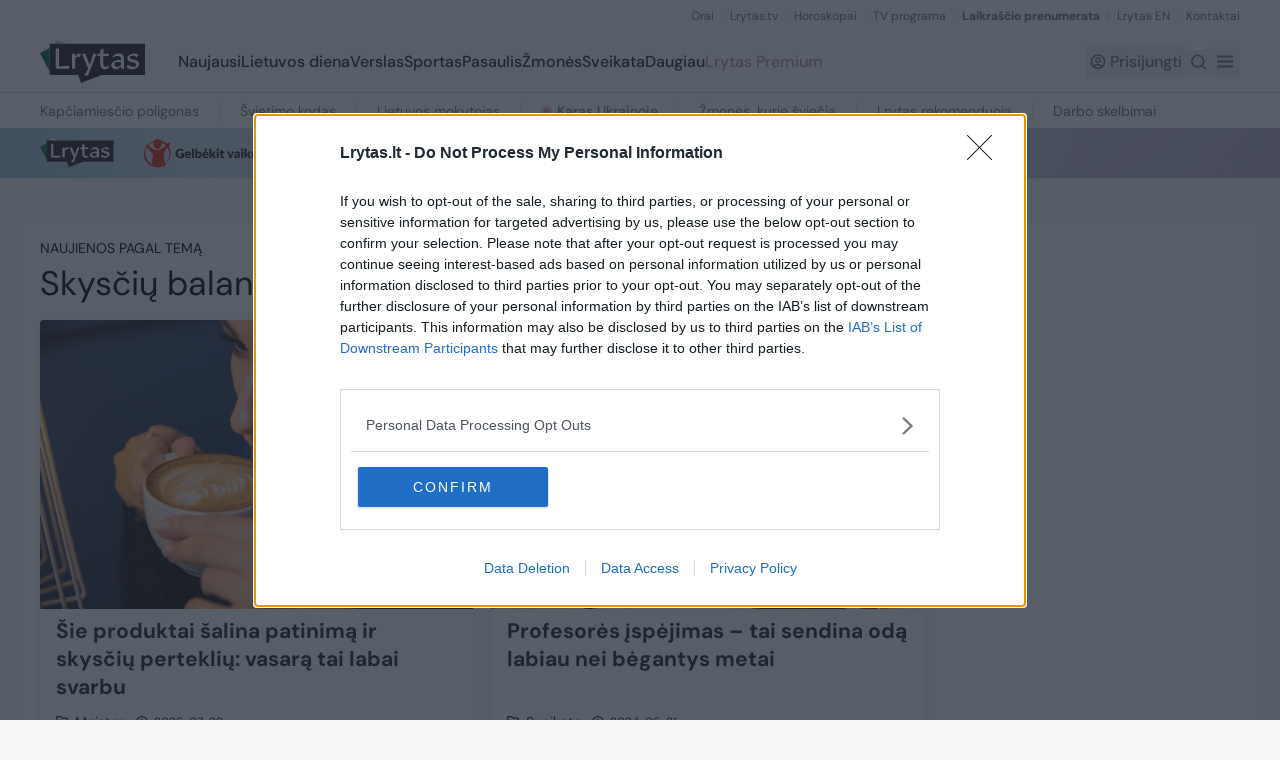

--- FILE ---
content_type: text/javascript;charset=utf-8
request_url: https://id.cxense.com/public/user/id?json=%7B%22identities%22%3A%5B%7B%22type%22%3A%22ckp%22%2C%22id%22%3A%22mkrqgy9yinj8jnwh%22%7D%2C%7B%22type%22%3A%22lst%22%2C%22id%22%3A%22q47tzcfoxox3auco1opzq73y%22%7D%2C%7B%22type%22%3A%22cst%22%2C%22id%22%3A%22q47tzcfoxox3auco1opzq73y%22%7D%5D%7D&callback=cXJsonpCB1
body_size: 206
content:
/**/
cXJsonpCB1({"httpStatus":200,"response":{"userId":"cx:epugbuxe7ewk2knmw51nup3i4:2d0m1p8deb7bf","newUser":false}})

--- FILE ---
content_type: text/javascript; charset=utf-8
request_url: https://www.lrytas.lt/_nuxt/CUCJdYjs.js
body_size: -111
content:
import{C as o,D as f}from"./C4s2v16u.js";import{c,G as d,w as v,a as i,D as l,H as h,I as m}from"./Dp5m_AHM.js";function D(t,a={}){const e=a.head||o();if(e)return e.ssr?e.push(t,a):p(e,t,a)}function p(t,a,e={}){const s=c(!1),n=c({});d(()=>{n.value=s.value?{}:f(a)});const r=t.push(n.value,e);return v(n,u=>{r.patch(u)}),i()&&(l(()=>{r.dispose()}),h(()=>{s.value=!0}),m(()=>{s.value=!1})),r}export{D as u};


--- FILE ---
content_type: text/javascript;charset=utf-8
request_url: https://p1cluster.cxense.com/p1.js
body_size: 99
content:
cX.library.onP1('q47tzcfoxox3auco1opzq73y');
